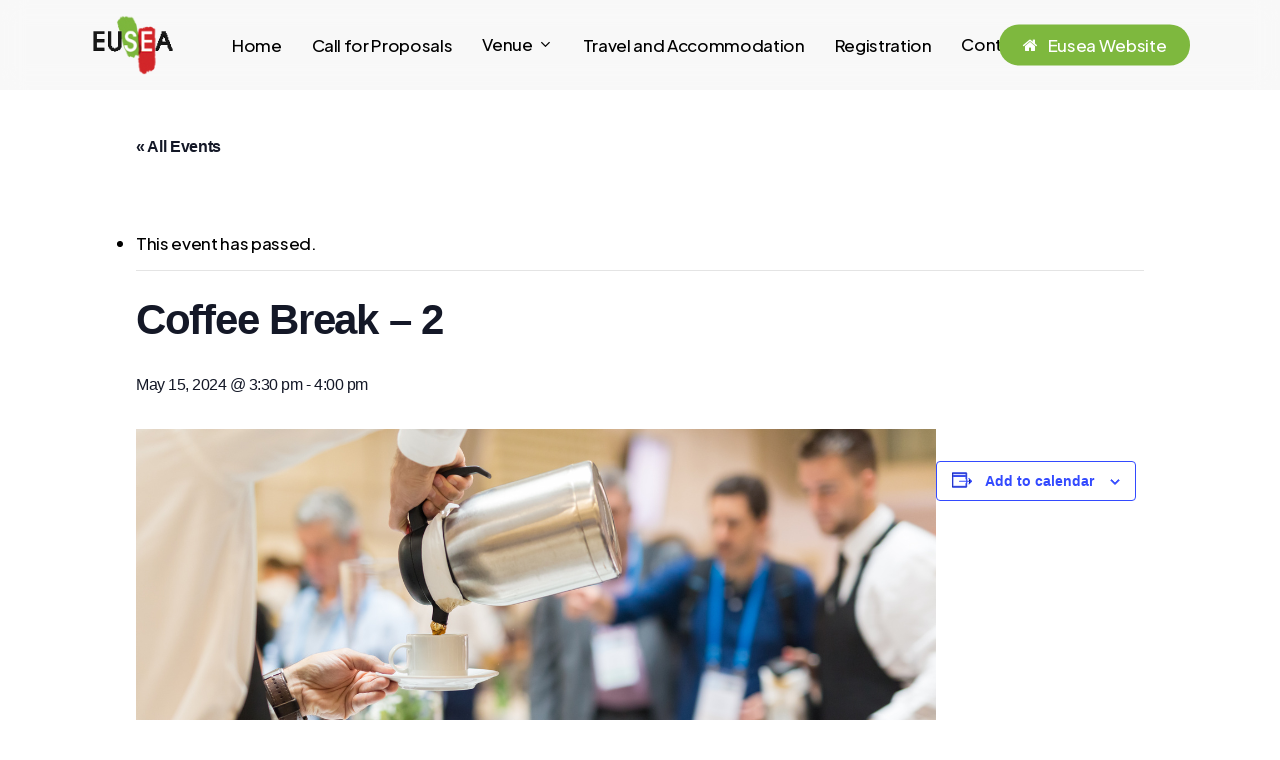

--- FILE ---
content_type: text/css
request_url: https://euseaconf.eusea.info/wp-content/uploads/salient/menu-dynamic.css?ver=82356
body_size: 998
content:
#header-outer .nectar-ext-menu-item .image-layer-outer,#header-outer .nectar-ext-menu-item .image-layer,#header-outer .nectar-ext-menu-item .color-overlay,#slide-out-widget-area .nectar-ext-menu-item .image-layer-outer,#slide-out-widget-area .nectar-ext-menu-item .color-overlay,#slide-out-widget-area .nectar-ext-menu-item .image-layer{position:absolute;top:0;left:0;width:100%;height:100%;overflow:hidden;}.nectar-ext-menu-item .inner-content{position:relative;z-index:10;width:100%;}.nectar-ext-menu-item .image-layer{background-size:cover;background-position:center;transition:opacity 0.25s ease 0.1s;}#header-outer nav .nectar-ext-menu-item .image-layer:not(.loaded){background-image:none!important;}#header-outer nav .nectar-ext-menu-item .image-layer{opacity:0;}#header-outer nav .nectar-ext-menu-item .image-layer.loaded{opacity:1;}.nectar-ext-menu-item span[class*="inherit-h"] + .menu-item-desc{margin-top:0.4rem;}#mobile-menu .nectar-ext-menu-item .title,#slide-out-widget-area .nectar-ext-menu-item .title,.nectar-ext-menu-item .menu-title-text,.nectar-ext-menu-item .menu-item-desc{position:relative;}.nectar-ext-menu-item .menu-item-desc{display:block;line-height:1.4em;}body #slide-out-widget-area .nectar-ext-menu-item .menu-item-desc{line-height:1.4em;}#mobile-menu .nectar-ext-menu-item .title,#slide-out-widget-area .nectar-ext-menu-item:not(.style-img-above-text) .title,.nectar-ext-menu-item:not(.style-img-above-text) .menu-title-text,.nectar-ext-menu-item:not(.style-img-above-text) .menu-item-desc,.nectar-ext-menu-item:not(.style-img-above-text) i:before,.nectar-ext-menu-item:not(.style-img-above-text) .svg-icon{color:#fff;}#mobile-menu .nectar-ext-menu-item.style-img-above-text .title{color:inherit;}.sf-menu li ul li a .nectar-ext-menu-item .menu-title-text:after{display:none;}.menu-item .widget-area-active[data-margin="default"] > div:not(:last-child){margin-bottom:20px;}.nectar-ext-menu-item .color-overlay{transition:opacity 0.5s cubic-bezier(.15,.75,.5,1);}.nectar-ext-menu-item:hover .hover-zoom-in-slow .image-layer{transform:scale(1.15);transition:transform 4s cubic-bezier(0.1,0.2,.7,1);}.nectar-ext-menu-item:hover .hover-zoom-in-slow .color-overlay{transition:opacity 1.5s cubic-bezier(.15,.75,.5,1);}.nectar-ext-menu-item .hover-zoom-in-slow .image-layer{transition:transform 0.5s cubic-bezier(.15,.75,.5,1);}.nectar-ext-menu-item .hover-zoom-in-slow .color-overlay{transition:opacity 0.5s cubic-bezier(.15,.75,.5,1);}.nectar-ext-menu-item:hover .hover-zoom-in .image-layer{transform:scale(1.12);}.nectar-ext-menu-item .hover-zoom-in .image-layer{transition:transform 0.5s cubic-bezier(.15,.75,.5,1);}.nectar-ext-menu-item{display:flex;text-align:left;}#slide-out-widget-area .nectar-ext-menu-item .title,#slide-out-widget-area .nectar-ext-menu-item .menu-item-desc,#slide-out-widget-area .nectar-ext-menu-item .menu-title-text,#mobile-menu .nectar-ext-menu-item .title,#mobile-menu .nectar-ext-menu-item .menu-item-desc,#mobile-menu .nectar-ext-menu-item .menu-title-text{color:inherit!important;}#slide-out-widget-area .nectar-ext-menu-item,#mobile-menu .nectar-ext-menu-item{display:block;}#slide-out-widget-area.fullscreen-alt .nectar-ext-menu-item,#slide-out-widget-area.fullscreen .nectar-ext-menu-item{text-align:center;}#header-outer .nectar-ext-menu-item.style-img-above-text .image-layer-outer,#slide-out-widget-area .nectar-ext-menu-item.style-img-above-text .image-layer-outer{position:relative;}#header-outer .nectar-ext-menu-item.style-img-above-text,#slide-out-widget-area .nectar-ext-menu-item.style-img-above-text{flex-direction:column;}@media only screen and (max-width:999px){body #header-outer #logo{position:relative;margin:10px 0;}body #header-space{height:68px;}body[data-button-style^="rounded"] #header-outer .menu-item-58 > a{border-left-width:15px;border-right-width:15px;}body[data-button-style^="rounded"] #header-outer .menu-item-58 > a:before,body[data-button-style^="rounded"] #header-outer .menu-item-58 > a:after{left:-15px;width:calc(100% + 30px);}}@media only screen and (min-width:1000px){body #header-outer .menu-item-58 > a{border-left-width:24px;border-right-width:24px;}body #header-outer #header-secondary-outer .menu-item-58 > a{border-left:12px solid transparent;border-right:12px solid transparent;}body #header-outer .menu-item-58 > a:before,body #header-outer .menu-item-58 > a:after{left:-24px;width:calc(100% + 48px);}#header-outer #header-secondary-outer .menu-item-58 > a:before,#header-outer #header-secondary-outer .menu-item-58 > a:after{left:-12px;width:calc(100% + 24px);}}#header-outer .menu-item-58 > a{border:12px solid transparent;opacity:1!important;}#header-outer #header-secondary-outer .menu-item-58 > a{border-top:0;border-bottom:0;}#header-outer #top li.menu-item-58 > a .nectar-menu-icon{transition:none;}body #header-outer[data-has-menu][data-format] header#top nav ul.sf-menu li.menu-item.menu-item-58[class*="menu-item-btn-style"] > a *:not(.char),body #header-outer[data-has-menu][data-format] header#top nav ul.sf-menu li.menu-item.menu-item-58[class*="menu-item-btn-style"] > a:hover *:not(.char){color:inherit!important;transition:none;opacity:1;}#header-outer .menu-item-58 > a,#header-outer #top nav .menu-item-58 > a,#header-outer.transparent nav > ul.sf-menu .menu-item.menu-item-58 > a,#header-outer.transparent #top nav > ul.sf-menu .menu-item.menu-item-58 > a{color:#fff!important;}#header-outer[data-has-menu="true"].transparent #top nav ul.sf-menu li.menu-item-58 > a:hover .nectar-menu-icon{color:#fff!important;}#header-outer .menu-item-58 > a:before,#header-outer .menu-item-58 > a:after{position:absolute;top:50%!important;left:-12px;width:calc(100% + 24px);height:calc(100% + 24px);content:"";display:block;z-index:-1;transform-origin:top;transform:translateY(-50%)!important;transition:opacity .45s cubic-bezier(0.25,1,0.33,1),transform .45s cubic-bezier(0.25,1,0.33,1),border-color .45s cubic-bezier(0.25,1,0.33,1),color .45s cubic-bezier(0.25,1,0.33,1),background-color .45s cubic-bezier(0.25,1,0.33,1),box-shadow .45s cubic-bezier(0.25,1,0.33,1);}#header-outer #header-secondary-outer .menu-item-58 > a:after,#header-outer #header-secondary-outer .menu-item-58 > a:before{height:calc(100% + 12px);}#header-outer .menu-item-58 > a:after{opacity:0;transition:opacity 0.3s ease,transform 0.3s ease;}#header-outer .menu-item-58 > a .menu-title-text:after{display:none!important;}#header-outer .menu-item-58 > a{color:#fff;}#header-outer .menu-item-58 > a:before{background:#7eb83e;}#header-outer .menu-item-58 > a:hover:after,#header-outer .menu-item-58[class*="current"] > a:after{opacity:1;}

--- FILE ---
content_type: text/css
request_url: https://euseaconf.eusea.info/wp-content/themes/salient-child/style.css?ver=15.0.8
body_size: 159
content:
/*
Theme Name: Salient Child Theme
Description: This is a custom child theme for Salient
Theme URI:   https://themeforest.net/item/salient-responsive-multipurpose-theme/4363266
Author: ThemeNectar
Author URI:  https://themeforest.net/user/themenectar
Template: salient
Version: 1.0
*/

.tribe-events-header__events-bar,
.tribe-common--breakpoint-medium.tribe-events  nav.tribe-events-c-top-bar__nav,
.tribe-common--breakpoint-medium.tribe-events  a.tribe-events-c-top-bar__today-button {
	display: none !important;
}

.tribe-events-header .tribe-events-header__breadcrumbs {
	display: none !important;
}

.tribe-events-view--list .tribe-events-c-top-bar__datepicker {
	display: none !important;
}

.iconaviaggio  {
	width: 55px !important;
	vertical-align: center;
}


hr {
	border: 0;
	border-top: 1px dashed rgb(126, 184, 62);
	margin: 2em 0;
}
